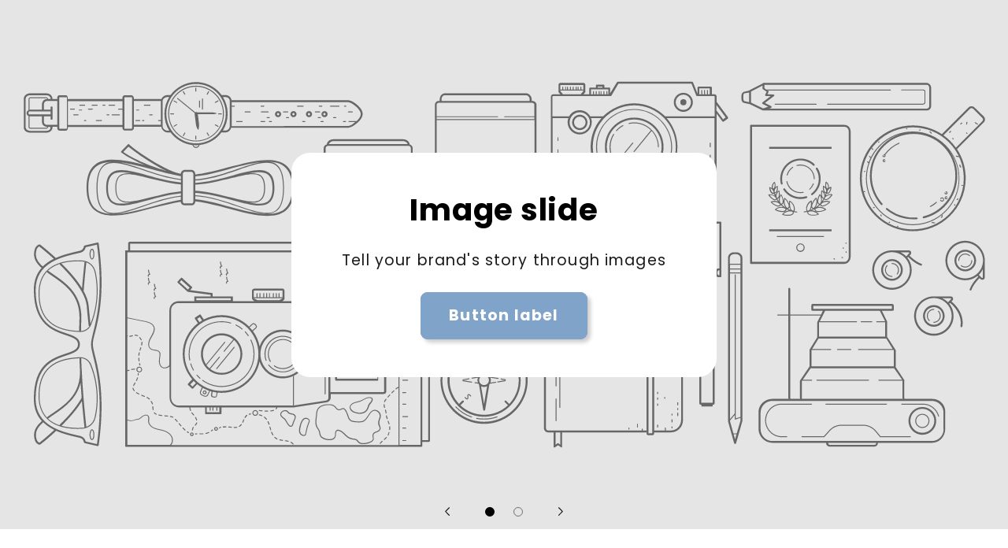

--- FILE ---
content_type: application/javascript; charset=utf-8
request_url: https://assets.anytrack.io/yZTewh1ALiVT.js
body_size: 581
content:
!function(n,t,s,c,i){n[c]=n[c]||function(){(n[c].q=n[c].q||[]).push(arguments)},n[c](i),(i=function(n,e){(e=t.createElement(s)).async=1,e.src=n,(n=t.getElementsByTagName(s)[0]).parentNode.insertBefore(e,n)})("https://assets.anytrack.io/scripts/v0/599e82a.js"),i("https://assets.anytrack.io/yZTewh1ALiVT.links.js")}(window,document,"script","AnyTrack",{"aid":"yZTewh1ALiVT","ts":"https://t1.anytrack.io/assets","cu":"USD","tg":{"unknown":{"click":null,"submit":null},"shopify":{"product":"ViewContent","cart":"AddToCart","purchase":null},"woocommerce":{"purchase":null},"clickfunnels":{"submit":"FormSubmit","initiateCheckout":"InitiateCheckout"},"samcart":{},"hubspot":{"submit":"FormSubmit"},"ghl":{"submit":"FormSubmit","initiateCheckout":"InitiateCheckout"}},"cr":{"hs":["trk.pawcify.com"],"fe":["Purchase","Lead","CompleteRegistration","InitiateCheckout","ViewContent","AddToCart"],"utm":1},"cm":{"ad_storage":false,"ad_user_data":false,"analytics_storage":false,"ad_personalization":false},"ig":[],"fp":{"863286175673980":{"mapping":{"OutboundClick":"ViewContent","Purchase":"Purchase","FormSubmit":"SubmitApplication","AddToCart":"AddToCart","AddPaymentInfo":"AddPaymentInfo","CompleteRegistration":"CompleteRegistration","InitiateCheckout":"InitiateCheckout","Lead":"Lead","ViewContent":"ViewContent"},"ss":1,"opts":{}},"644853934994136":{"mapping":{"OutboundClick":"ViewContent","Purchase":"Purchase","FormSubmit":"SubmitApplication","AddToCart":"AddToCart","AddPaymentInfo":"AddPaymentInfo","CompleteRegistration":"CompleteRegistration","InitiateCheckout":"InitiateCheckout","Lead":"Lead","ViewContent":"ViewContent"},"ss":1}},"aw":{"AW-779399149":{"mapping":{"Purchase":"iAExCJXSu8EaEO3f0vMC"},"ss":1}},"bn":{"97187948":{"mapping":{"OutboundClick":"OutboundClick","Purchase":"Purchase","FormSubmit":"FormSubmit","AddToCart":"AddToCart","AddPaymentInfo":"AddPaymentInfo","CompleteRegistration":"CompleteRegistration","InitiateCheckout":"InitiateCheckout","Lead":"Lead","ViewContent":"ViewContent"},"ss":1}},"tb":{"1232058":{"mapping":{"OutboundClick":"view_content","Purchase":"make_purchaseAT","AddToCart":"add_to_cart","AddPaymentInfo":"add_payment_info","CompleteRegistration":"complete_registration","InitiateCheckout":"start_checkout","Lead":"lead","ViewContent":"view_content2"},"ss":1}}});